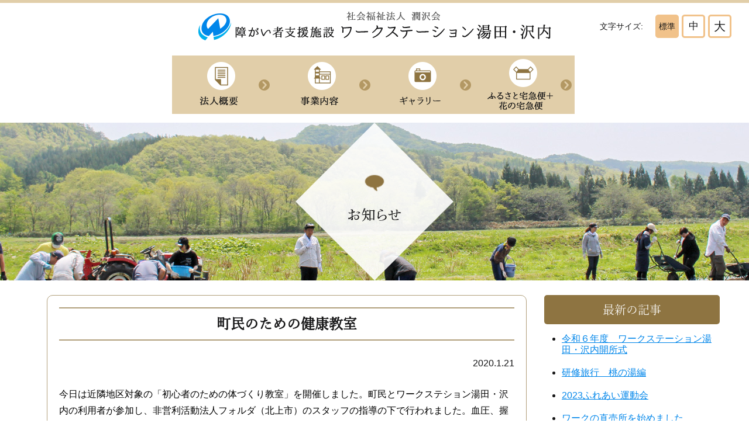

--- FILE ---
content_type: text/html; charset=UTF-8
request_url: http://juntakukai.com/2020/01/
body_size: 3711
content:
<!DOCTYPE html>
<html lang="ja">
<head>
	<!-- Global site tag (gtag.js) - Google Analytics -->
<script async src="https://www.googletagmanager.com/gtag/js?id=UA-30373890-28"></script>
<script>
  window.dataLayer = window.dataLayer || [];
  function gtag(){dataLayer.push(arguments);}
  gtag('js', new Date());

  gtag('config', 'UA-30373890-28');
</script>

	<meta charset="utf-8">
	<title>町民のための健康教室-社会福祉法人潤沢会|障がい者支援施設ワークステーション湯田・沢内</title>
	<meta name="description" content="障がい者支援施設ワークステーション湯田・沢内、町民のための健康教室ページ。社会福祉法人潤沢会|障がい者支援施設ワークステーション湯田・沢内障がい者支援施設ワークステーション湯田・沢内は「人と自然に優しい地域づくり」のために、障がい者が働く場としてだけではなく、障がい者と地域住民の交流の場、障がい者と高齢者の健康増進の場、子供たちや高校生が集う場として作られました。">
	<meta name="keywords" content="障がい者支援施設,湯田,沢内,ワークステーション湯田・沢内">
	<link rel="icon" href="/media/favicon.ico">
	<link rel="stylesheet" href="/wp-content/themes/juntakukai/css/reset.css">
	<link href="https://fonts.googleapis.com/earlyaccess/mplus1p.css" rel="stylesheet" />
	<script src="https://use.typekit.net/lia6hnf.js"></script>
	<script>try{Typekit.load({ async: true });}catch(e){}</script>
	<link rel="stylesheet" href="/wp-content/themes/juntakukai/css/common.css">
	<link id="font_size" rel="stylesheet" href="/wp-content/themes/juntakukai/css/font_s.css" type="text/css" media="all" title="no title" charset="utf-8" />
		<link href="/wp-content/themes/juntakukai/css/page.css" rel="stylesheet" media="all">
			<link href="/wp-content/themes/juntakukai/css/news.css" rel="stylesheet" media="all">
		<link rel="stylesheet" type="text/css" href="/js/fancybox/jquery.fancybox-1.3.4.css">
	<!--[if lt IE 9]><script src="http://html5shiv.googlecode.com/svn/trunk/html5.js"></script><![endif]-->
	<!--[if IE]><script type="text/javascript">var console = { log: function() {} };</script><![endif]-->
	<script src="http://code.jquery.com/jquery-1.10.2.min.js"></script>
	<script src="http://code.jquery.com/jquery-migrate-1.2.1.js"></script>
	<script type="text/javascript" src="/js/jquery.easing.1.3.js"></script>
	<script type="text/javascript" src="/js/jquery.smoothScroll.js"></script>
	<script src="/js/fancybox/jquery.fancybox-1.3.4.min.js"></script>
	<script src="/js/jquery.bxslider/jquery.bxslider.min.js"></script>
	<link rel="stylesheet" href="/js/jquery.bxslider/jquery.bxslider.css">
	<script>
		$(document).ready(function() {
			$('#slide').bxSlider({
				auto: true,
				mode: 'fade',
				speed: 2000,
				controls: false,
				pause: 4000,
				easing: 'swing',
				autoHover: false,
				pagerCustom: '.custom-thumb'
			});
			$("a[href^=#]").smoothScroll({
				easing: "easeInOutCirc",
				duration: 700,
				cancel: true,
				target: null
			});
			$('a[href*="jpg"],a[href*="JPG"],a[href*="gif"],a[href*="png"],a[href*="bmp"]').fancybox({
				'zoomSpeedIn': 500,
				'zoomSpeedOut': 200,
				'hideOnContentClick': true
			});
			var topBtn = $('.gotop');
			topBtn.hide();
			$(window).scroll(function () {
				if ($(this).scrollTop() > 200) {
					topBtn.fadeIn();
				} else {
					topBtn.fadeOut();
				}
			});
			// フォントサイズ切り替え
			$("#fontsize_change dd a").click(function() { 
				$("#font_size").attr("href",$(this).attr('rel')); 
				return false; 
			}); 
			$("#fontsize_change dd a").click(function() { 
				$("#font_size").attr("href",$(this).attr('rel')); 
				$.cookie("css",$(this).attr('rel'), {expires: 365, path: '/'}); 
				return false; 
			}); 
			// フォントサイズ切り替え　ここまで

		});
	</script>
</head>
<body class="archive date group-blog hfeed has-header-image has-sidebar page-two-column colors-light">
<header>
	<h1><a href="/index.php?">社会福祉法人潤沢会|障がい者支援施設ワークステーション湯田・沢内</a></h1>
	<div id="fontsize_change" class="clearfix">
		<dl class="clearfix">
			<dt>文字サイズ:</dt>
			<dd id="font-size1"><a href="" rel="/wp-content/themes/juntakukai/css/font_s.css">標準</a></dd>
			<dd id="font-size2"><a href="" rel="/wp-content/themes/juntakukai/css/font_m.css" rel="/wp-content/themes/juntakukai/css/font_s.css">中</a></dd>
			<dd id="font-size3"><a href="" rel="/wp-content/themes/juntakukai/css/font_l.css">大</a></dd>
		</dl>
	</div>
</header><nav id="gnav">
	<ul class="clearfix">
		<li id="nav01"><a href="/about/" title="法人概要">法人概要</a></li>
		<li id="nav02"><a href="/service/" title="事業内容">事業内容</a></li>
		<li id="nav04"><a href="/event/" title="イベント紹介">イベント紹介</a></li>
		<li id="nav05"><a href="/furusato/" title="ふるさと宅急便＋花の宅急便">ふるさと宅急便＋花の宅急便</a></li>
	</ul>
</nav><div id="main">
	<h2 id="page_title"><img src="/media/news/h2.png" alt="お知らせ"></h2>
<div id="contents">
	<section id="news_list">
							<article>
				<h3>町民のための健康教室</h3>					
				<div class="news_honbun">
					<time>2020.1.21</time>
					<p><span style="font-family: 'HG丸ｺﾞｼｯｸM-PRO',sans-serif; font-size: 12pt;"><span style="color: #000000;">今日は近隣地区対象の「初心者のための体づくり教室」を開催しました。町民とワークステション湯田・沢内の利用者が参加し、非営利活動法人フォルダ（北上市）のスタッフの指導の下で行われました。血圧、握力など１４項目の測定も行いました。参加者には元気一番館健康カードが配われ、参加するたびに変化を記録していき、健康で元気な生活につなげていきます。</span></span></p>
<p><img fetchpriority="high" decoding="async" class="alignnone size-medium wp-image-629" src="/wp-content/uploads/2020/01/2020.01.21健教室写真ー２-300x225.jpg" alt="" width="300" height="225" srcset="/wp-content/uploads/2020/01/2020.01.21健教室写真ー２-300x225.jpg 300w, /wp-content/uploads/2020/01/2020.01.21健教室写真ー２.jpg 577w" sizes="(max-width: 300px) 100vw, 300px" /></p>
				</div>
			</article>
					</section>
	<aside>
	<dl>
		<dt>最新の記事</dt>
		<dd>
			<ul>
																<li><a href="/%e4%bb%a4%e5%92%8c%ef%bc%96%e5%b9%b4%e5%ba%a6%e3%80%80%e3%83%af%e3%83%bc%e3%82%af%e3%82%b9%e3%83%86%e3%83%bc%e3%82%b7%e3%83%a7%e3%83%b3%e6%b9%af%e7%94%b0%e3%83%bb%e6%b2%a2%e5%86%85%e9%96%8b%e6%89%80/">令和６年度　ワークステーション湯田・沢内開所式</a></li>
							<li><a href="/%e7%a0%94%e4%bf%ae%e6%97%85%e8%a1%8c%e3%80%80%e6%a1%83%e3%81%ae%e6%b9%af%e7%b7%a8/">研修旅行　桃の湯編</a></li>
							<li><a href="/2023%e3%81%b5%e3%82%8c%e3%81%82%e3%81%84%e9%81%8b%e5%8b%95%e4%bc%9a/">2023ふれあい運動会</a></li>
							<li><a href="/1004-2/">ワークの直売所を始めました</a></li>
							<li><a href="/%e3%82%8f%e3%82%89%e3%81%b3%e5%8f%8e%e7%a9%ab%e3%80%80%e7%94%b0%e6%a4%8d%e3%81%88/">わらび収穫　田植え</a></li>
												</ul>
		</dd>
	</dl>
	<dl>
		<dt>カテゴリー</dt>
		<dd>
			<ul>
				<li><a href="/category/news/">お知らせ</a></li>
				<li><a href="/category/eventinfo/">イベント情報</a></li>
			</ul>
		
		</dd>
	</dl>
</aside></div>
</div>
<p class="gotop"><a href="#">▲上に戻る</a></p>
<footer>
	<nav id="fnav">
		<ul class="clearfix">
			<li id="fnav01"><a href="/about/" title="">法人概要</a></li>
			<li id="fnav02"><a href="/service/" title="">事業内容</a></li>
			<!--<li id="fnav03"><a href="/genki/" title="">元気一番館</a></li>-->
			<li id="fnav04"><a href="/event/" title="">ギャラリー</a></li>
			<li id="fnav05"><a href="/furusato/" title="">ふるさと宅急便<br>＋花の宅急便</a></li>
		</ul>
	</nav>
	<div id="footer_inner" class="clearfix">
		<h3><img src="/wp-content/themes/juntakukai/images/common/logo.png" alt="社会福祉法人潤沢会|障がい者支援施設ワークステーション湯田・沢内"></h3>
		<p>〒029-5612 岩手県和賀郡西和賀町沢内大野13-28-4<br>TEL 0197-85-2019／FAX 0197-81-2015<br>E-mail  info@juntakukai.com</p>
	</div>
	<div id="copyright">&copy; 社会福祉法人 潤沢会. All rights reserved.</div>
</footer>
</body>
</html>


--- FILE ---
content_type: text/css
request_url: http://juntakukai.com/wp-content/themes/juntakukai/css/common.css
body_size: 1063
content:
body{
	min-width:1200px;
	font-size:14px;
	color:#151516;
	font-family:'Rounded Mplus 1c','Noto Sans JP','Hiragino Kaku Gothic ProN', Meiryo, sans-serif;
}
a{
	color:#0086ea;
}
header{
	width:100%;
	height:80px;
	padding:15px 0 0 0;
	box-sizing:border-box;
	border-top:5px solid #e1cea9;
	background:#ffffff;
	position:relative;
}
header h1{
	width:603px;
	height:49px;
	margin:0 auto;
}
header h1 a{
	display:block;
	width:100%;
	height:100%;
	text-indent:-9999px;
	background:url('../images/common/logo.png') no-repeat;
}
#fontsize_change{
	position:absolute;
	width:235px;
	top:20px;
	right:20px;
}
#fontsize_change dl{
	display:flex;
}
#fontsize_change dt{
	width:90px;
	line-height:40px;
}
#fontsize_change dd{
	width:40px;
	margin:0 0 0 5px;
}
#fontsize_change dd a{
	display:block;
	box-sizing:border-box;
	line-height:34px;
	border:3px solid #f1c28a;
	border-radius:5px;
	color:#151516;
	text-decoration:none;
	text-align:center;
}
#gnav{
	padding:15px 0;
}
#gnav ul{
	display:flex;
	justify-content:center;
	width:950px;
	gap:18px;
	margin:0 auto;
}
#gnav ul li{
	width:172px;
	height:100px;
}
#gnav ul a{
	display:block;
	width:100%;
	height:100%;
	text-indent:-9999px;
	background:url('../images/common/nav.png') no-repeat;
}
#nav01 a{
	background-position:   0      0   !important;
}
#nav01 a:hover{
	background-position:   0   -100px !important;
}
#nav02 a{
	background-position:-172px    0   !important;
}
#nav02 a:hover{
	background-position:-172px -100px !important;
}
#nav03 a{
	background-position:-344px    0   !important;
}
#nav03 a:hover{
	background-position:-344px -100px !important;
}
#nav04 a{
	background-position:-516px    0   !important;
}
#nav04 a:hover{
	background-position:-516px -100px !important;
}
#nav05 a{
	background-position:-688px    0   !important;
}
#nav05 a:hover{
	background-position:-688px -100px !important;
}
section{
	line-height:1.8em;
}
img{
	max-width:100%;
	height:auto;
}
.clr{
	clear: both;
}


footer{
	background:#fff;
	position:relative;
	z-index:999;
}
#fnav{
	width:780px;
	margin:0 auto;
	padding:35px 0;
	font-size:13px;
}
#fnav ul{
	list-style:none;
	display:flex;
	justify-content:center;
}
#fnav ul li{
	width:calc(100% / 5);
	text-align:center;
	padding:0 22px;
	box-sizing:border-box;
	line-height:26px;
}
#fnav ul li:last-child{
	line-height:1em !important;
}
#fnav ul li a{
	display:block;
	color:#1e1f1f;
	text-decoration:none;
	padding:0 0 10px 0;
	text-align:center;
	border-bottom:3px solid #b39863;
}
#footer_inner{
	width:960px;
	margin:0 auto;
}
#footer_inner h3{
	width:575px;
	float:left;
	text-align:center;
}
#footer_inner h3 img{
	width:518px;
	height:auto;
}
#footer_inner p{
	padding:10px 0 0 0;
}
.gotop {
	position: fixed;
	bottom: 50px;
	right: 20px;
	font-size: 77%;
	z-index: 10000;
}
.gotop a{
	display:block;
	text-align:center;
	font-size:16px;
	color:#1e1f1f;
	text-decoration:none;
	width:160px;
	background:#ace0ed;
	line-height:40px;
	border-radius:5px;
}
#copyright{
	text-align: right;
	padding:20px;
	color:#b39863;
}

--- FILE ---
content_type: text/css
request_url: http://juntakukai.com/wp-content/themes/juntakukai/css/font_s.css
body_size: 116
content:
body{
	font-size: 14px;
}
#font-size1 a {
	background:#f1c28a !important;
	font-size:14px !important;
}
#font-size2 a {
	background:#ffffff !important;
	font-size:17px !important;
}
#font-size3 a {
	background:#ffffff !important;
	font-size:20px !important;
}

--- FILE ---
content_type: text/css
request_url: http://juntakukai.com/wp-content/themes/juntakukai/css/page.css
body_size: 403
content:
#page_title{
	height:270px;
	text-align:center;
	margin:0 0 25px 0;
}
img.alignleft{
	float:left;
	margin:0 25px 25px 0;
}
img.alignright{
	float:right;
	margin:0 0 25px 25px;
}
#contents section{
	width:960px;
	margin:0 auto;
}
footer{
	background:#fffbf2;
}
#contents section ul,
#contents section ol{
	padding:0 0 0 20px;
}

.pagination{
	max-width:960px;
	margin:0 auto;
}
.page-numbers{
	text-align: center;
	margin: 40px 0;
}

.page-numbers li{
	display: inline-block;
	color: #404040;
	padding: 0 5px;
	vertical-align: middle;
}

.page-numbers li a{
	text-decoration: none;
	font-weight: bold;
	color: #404040;
	display:block;
	padding: 5px 12px;
	border: 1px solid #e1cea9;
}
.page-numbers li a:hover{
	color:#404040;
	background:#e1cea9;
}

.page-numbers li span{
	text-decoration: none;
	font-weight: bold;
	color: #404040;
	display:block;
	padding: 5px 12px;
	border: 1px solid #ccc;
background: #fff;
}
.page-numbers li span.current{
	background:#e1cea9;
}

--- FILE ---
content_type: text/css
request_url: http://juntakukai.com/wp-content/themes/juntakukai/css/news.css
body_size: 492
content:
#page_title {
    background: url('../images/news/bg_h2.jpg') no-repeat top center;
}
#contents{
	max-width:1180px;
	margin:0 auto;
	display:flex;
	gap:60px;
}
#contents aside{
	width:300px;
	flex:none;
}
#contents aside dl{
	margin:0 auto 40px;
}
#contents aside dt{
	background:#8e7441;
	color:#fff;
	line-height:50px;
	border-radius:5px;
	text-align:center;
	margin:0 auto 15px;
	font-size:20px;
	font-family: yu-mincho-pr6, sans-serif;
}
#contents aside dd ul{
	padding:0 0 0 30px;
}
#contents aside dd ul li{
	margin-bottom:20px;
	font-size:16px;
}
#news_list{
	width:calc(100% - 360px) !important;
	flex:none;
	font-size:16px;
}
#news_list h3{
	border-top: 2px solid #b19f7b;
    border-bottom: 2px solid #b19f7b;
    line-height: 53px;
    font-size: 24px;
    text-align: center;
    font-family: yu-mincho-pr6, sans-serif;
    margin: 0 0 25px 0;
}
#news_list time{
	display:block;
	text-align:right;
	margin:0 0 25px;
}
#news_list article{
	padding:20px;
	border:1px solid #b19f7b;
	border-radius:10px;
	margin:0 auto 50px;
}